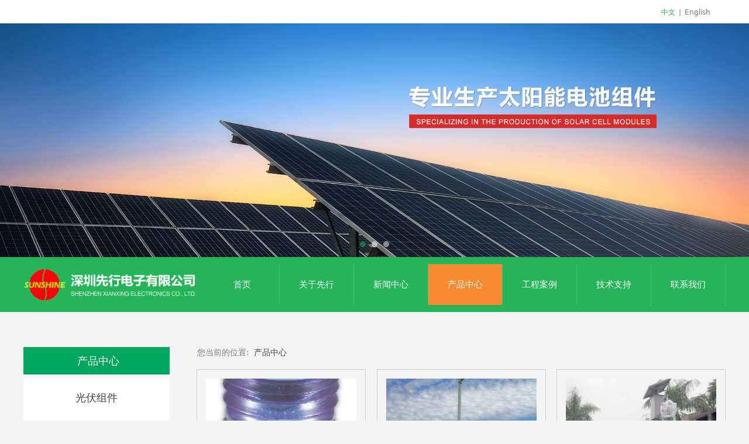

--- FILE ---
content_type: text/html; charset=UTF-8
request_url: http://szsunshine.com/cate-41958.html
body_size: 7261
content:
<!DOCTYPE HTML>
<html>
<head>
<title>产品中心</title>
<meta charset="utf-8">
<meta http-equiv="X-UA-Compatible" content="IE=edge">
<meta name="viewport" content="width=device-width, initial-scale=1">
<meta content="yes" name="apple-mobile-web-app-capable">
<meta content="yes" name="apple-touch-fullscreen">
<meta content="" name="keywords">
<meta content="" name="description">
<meta content="initial-scale=1.0, minimum-scale=1.0, maximum-scale=2.0, user-scalable=no, width=device-width" name="viewport" />
<meta name="author" content="厦门三五互联信息有限公司,https://www.35.com/">
<link rel="icon" href="/favicon.ico" type="image/x-icon" /><link rel="stylesheet" href="/template/css/fontawesome/css/font-awesome.css">
<link rel="stylesheet" href="/template/css/global.css">
<link rel="stylesheet" href="/template/css/widget.css">
<link rel="stylesheet" href="/template/css/variousComponents.css">
<link rel="stylesheet" href="/template/css/images.css">
<link rel="stylesheet" href="/template/93/css/theme.css">
<link rel="stylesheet" href="/template/93/css/color_0.css">
<script src="/template/js/jquery-3.6.0.min.js"></script>
<!--[if !IE]><!-->
<script src="/template/js/base.js"></script>
<!--<![endif]-->
<!--[if gte IE 9]>
<script src="/template/js/base.js"></script>
<![endif]-->
<!--[if lt IE 9]>
      <link rel="stylesheet" href="/template/93/css/fontawesome/css/font-awesome-ie7.min.css">
      <script src="/template/js/selectivizr.js"></script>
      <script src="//cdn.bootcss.com/html5shiv/3.7.2/html5shiv.min.js"></script>
      <script src="//cdn.bootcss.com/respond.js/1.4.2/respond.min.js"></script>
      <script src="//cdn.bootcss.com/modernizr/2.8.2/modernizr.min.js"></script>
    <![endif]-->
<link href="/public/naples/plugins/lightbox/css/lightbox.min.css" rel="stylesheet">
<link rel="stylesheet" href="/template/banner/css/swiper.min.css">
<script src="/template/banner/js/swiper.min.js"></script> <script src="/template/js/jquery.SuperSlide.js"></script>
<script src="/template/js/common.js?1"></script>
<script src="/template/93/js/theme.js"></script>
<!-- feib -->
<script type="text/javascript" src="/public/naples/plugins/layer/layer.js"></script>
<script type="text/javascript" src="/forum/language.js?lanno=cn&_csrf=b132QQgKYxH04HMORFgbUyMibmMqQYOT9rkrEsRpQGx8a9WgXsFP%2BcRuqIG02mm5uIPfj%2BY3CjGYTnHCeQ"></script>
<script type="text/javascript" src="/forum/ajax-url.js?lanno=cn&_csrf=b132QQgKYxH04HMORFgbUyMibmMqQYOT9rkrEsRpQGx8a9WgXsFP%2BcRuqIG02mm5uIPfj%2BY3CjGYTnHCeQ"></script>
<!-- plugins -->
<script type="text/javascript" src="/public/naples/plugins/jQuery.formsValidation.js"></script>
<script type="text/javascript" src="/public/naples/plugins/jQuery.nodeCommon.js"></script>
<script type="text/javascript" src="/public/naples/plugins/extend.js"></script>
<link rel="stylesheet" href="/template/css/animate.min.css">
<script src="/template/js/animate.min.js"></script> 
<script type="text/javascript" src="/template/js/components.js"></script>
<script type="text/javascript" src="/public/naples/js/jquery.menu_style.js"></script>
<script type="text/javascript" src="/public/naples/js/jquery.init.js"></script>
<link rel="stylesheet" href="/template/css/jquery.mCustomScrollbar.css">
<script src="/template/js/jquery.mCustomScrollbar.concat.min.js"></script>
<script type="text/javascript">
$(function(){
    dataAnimate();
    (function($,lanno){
        if(lanno === "" || lanno === "default"){
            return '';
        }

        $(".w-languege").each(function(){
            $(this).find("a").each(function(){
                if($(this).data("lanno") === lanno){
                    $(this).addClass("cur");
                }else{
                    if($(this).hasClass("cur")){
                        $(this).removeClass("cur");
                    }
                }
            });
        });
        
        $('.w-languege-dropDown').each(function(){
            let lanTitle = $(this).find('.select-lang .cur').html();
            $(this).find('.cur-lang span').html(lanTitle);
        });

    })(jQuery,"cn");
});
</script>
<style>
.caption h3 { color:#999999;}
</style>
<script>
(function(){
    var bp = document.createElement('script');
    var curProtocol = window.location.protocol.split(':')[0];
    if (curProtocol === 'https') {
        bp.src = 'https://zz.bdstatic.com/linksubmit/push.js';        
    }
    else {
        bp.src = 'http://push.zhanzhang.baidu.com/push.js';
    }
    var s = document.getElementsByTagName("script")[0];
    s.parentNode.insertBefore(bp, s);
})();
</script></head>
<body>

<script>var page = {pageId:41958};</script>
<script>var pages = [{"id":"42061","name":"\u8d44\u6599\u4e0b\u8f7d","url":"\/file-42061.html"},{"id":"42083","name":"\u4f01\u4e1a\u6587\u5316","url":"\/page-42083.html"},{"id":"41953","name":"\u9996\u9875","url":"\/index.html"},{"id":"42082","name":"\u8d44\u8d28\u8363\u8a89","url":"\/page-42082.html"},{"id":"41954","name":"\u5173\u4e8e\u5148\u884c","url":"\/page-41954.html"},{"id":"41959","name":"\u65b0\u95fb\u4e2d\u5fc3","url":"\/list-41959.html"},{"id":"41958","name":"\u4ea7\u54c1\u4e2d\u5fc3","url":"\/cate-41958.html"},{"id":"42057","name":"\u5de5\u7a0b\u6848\u4f8b","url":"\/list-42057.html"},{"id":"42058","name":"\u6280\u672f\u652f\u6301","url":"\/page-42058.html"},{"id":"41960","name":"\u8054\u7cfb\u6211\u4eec","url":"\/page-41960.html"}];
var currentTheme = 93;var isSubmenuShow = 1;;</script>
<div class="body">
    <div class="w-container w-header w-header-common">
        <div class="row clearfix">
            <div class="mobile-nav-toggle"><i class="fa fa-navicon fa-2x"></i></div>
            <div class="nav_right_mask"></div>
            <div class="col-logo"> 
                <div class="w-logo">
    
    <a  href="/index.html"  class="w-logo-img"  > <img src="/home/2/2/horiwu/resource/2019/12/04/5de72cdd62357.png"/> </a>
</div> 
            </div>
            <div class="col-right clearfix">
                <div class="menu-tel"> 
                    <div class="w-nav g-active-add"><div class="w-nav-in"><ul class="nav_inner clearfix"><li  data-menuid="41953"><a href = "/index.html" data-action = "41953" >首页</a><i class="nav_simpline_cur"></i></li><li data-menuid="41954"><div class="li-parent-div li-parentOne-div"><a href = "/page-41954.html" data-action = "41954" >关于先行<i class="fa fa-plus"></i></a></div><i class="nav_simpline_cur"></i><div class="submenu"><div class="back-div"><i class="fa fa-angle-left"></i><span>返回</span></div><ul><li  data-menuid="42083"><a href = "/page-42083.html" data-action = "42083" >企业文化</a></li><li  data-menuid="42082"><a href = "/page-42082.html" data-action = "42082" >资质荣誉</a></li></ul></div></li><li data-menuid="41959"><div class="li-parent-div li-parentOne-div"><a href = "/list-41959.html" data-action = "41959" >新闻中心<i class="fa fa-plus"></i></a></div><i class="nav_simpline_cur"></i><div class="submenu"><div class="back-div"><i class="fa fa-angle-left"></i><span>返回</span></div><ul><li><a href = "/list-41959-40134.html" data-cateType = "2" >公司新闻</a></li><li><a href = "/list-41959-40135.html" data-cateType = "2" >行业动态</a></li></ul></div></li><li data-menuid="41958"><div class="li-parent-div li-parentOne-div"><a href = "/cate-41958.html" data-action = "41958" >产品中心<i class="fa fa-plus"></i></a></div><i class="nav_simpline_cur"></i><div class="submenu"><div class="back-div"><i class="fa fa-angle-left"></i><span>返回</span></div><ul><li><div class="li-parent-div li-parentOne-div"><a href = "/cate-41958-40232.html" data-cateType = "1" >光伏组件 </a></div><div class="submenu"><div class="back-div"><i class="fa fa-angle-left"></i><span>返回</span></div><ul></ul></div></li><li><div class="li-parent-div li-parentOne-div"><a href = "/cate-41958-40233.html" data-cateType = "1" >应用产品</a></div><div class="submenu"><div class="back-div"><i class="fa fa-angle-left"></i><span>返回</span></div><ul></ul></div></li></ul></div></li><li data-menuid="42057"><div class="li-parent-div li-parentOne-div"><a href = "/list-42057.html" data-action = "42057" >工程案例<i class="fa fa-plus"></i></a></div><i class="nav_simpline_cur"></i><div class="submenu"><div class="back-div"><i class="fa fa-angle-left"></i><span>返回</span></div><ul><li><a href = "/list-42057-40226.html" data-cateType = "2" >景观照明</a></li><li><a href = "/list-42057-40227.html" data-cateType = "2" >道路照明</a></li><li><a href = "/list-42057-40228.html" data-cateType = "2" >广告照明</a></li><li><a href = "/list-42057-40229.html" data-cateType = "2" >家用太阳能系统</a></li><li><a href = "/list-42057-40230.html" data-cateType = "2" >太阳能电站</a></li><li><a href = "/list-42057-40231.html" data-cateType = "2" >其他工程</a></li><li><a href = "/list-42057-62625.html" data-cateType = "2" >机场滑行道边灯</a></li></ul></div></li><li data-menuid="42058"><div class="li-parent-div li-parentOne-div"><a href = "/page-42058.html" data-action = "42058" >技术支持<i class="fa fa-plus"></i></a></div><i class="nav_simpline_cur"></i><div class="submenu"><div class="back-div"><i class="fa fa-angle-left"></i><span>返回</span></div><ul><li data-menuid="42061"><a href = "/file-42061.html" data-action = "42061" >资料下载</a></li></ul></div></li><li  data-menuid="41960"><a href = "/page-41960.html" data-action = "41960" >联系我们</a><i class="nav_simpline_cur"></i></li><div class="nav_moveBox"></div></ul></div></div><script type="text/javascript">
    (function($){
        if($(".g-active-add").length > 0){
            var joinMenu = ["41958"];
            for(var i in joinMenu){
                $(".g-active-add li").each(function(key){
                    if($(this).data("menuid") == joinMenu[i]){
                        $(this).addClass("active");
                    }
                });
                $(".navSubX li").each(function(key){
                    if($(this).data("menuid") == joinMenu[i]){
                        $(this).addClass("active");
                    }
                });
            }
        }
    })(jQuery);
</script> 
                </div>
                <div class="topLogBox">
                    <div class="topLogBox-in">
                        <div class="col-com"> 
                            <div class="w-languege"><a href="/index.html" data-lanno="cn" title="中文">中文</a><span>|</span><a data-lanno="en" href="/en/index.html" title="English">English</a></div> 
                             
                             
                             
                        </div>
                    </div>
                </div>
            </div>
        </div>
    </div>
    <style type="text/css">
    @media (max-width:767px){
        .bannerBox{width:100%; margin-left:-0%;}
    }
</style>
<section class="w-container bannerBox ">
        <div class="banner">
        <ul class="bxslider">
                                                <li>
                        <a href="javascript:void(0);" target="_self">
                            <img src="/home/2/2/horiwu/resource/2019/12/04/5de7548ccc839.jpg" alt="" title=""
                             />
                        </a>
                    </li>
                                    <li>
                        <a href="javascript:void(0);" target="_self">
                            <img src="/home/2/2/horiwu/resource/2019/12/04/5de7548b9dc54.jpg" alt="" title=""
                             />
                        </a>
                    </li>
                                    <li>
                        <a href="javascript:void(0);" target="_self">
                            <img src="/home/2/2/horiwu/resource/2019/12/04/5de7548c2773a.jpg" alt="" title=""
                             />
                        </a>
                    </li>
                                    </ul>
        <script src="/template/js/jquery.bxslider.js"></script>
        <link rel="stylesheet" href="/template/css/jquery.bxslider.css">
        <script type="text/javascript">
            var scale = '';
            var speed = 500;
            var pause = 5;
            $(function () {
                $('.banner>ul').bxSlider({
                    mode: 'fade', /*滚动方式 fade、vertical、horizontal */
                    auto: true, /*自动滚动*/
                    autoControls: false, /*自动滚动按钮*/
                    infiniteLoop: true, /*循环滚动*/
                    hideControlOnEnd: true, /*无效按钮隐藏*/
                    adaptiveHeight: true, /*图片是否实际缩放比高度显示控制，图片比例不一样高度变化*/
                    minSlides: 1,
                    maxSlides: 1,
                    scale: scale,
                    speed: speed,
                    pause: pause * 1000
                });
            });
        </script> 
    </div>
</section>    <div class="menu-pc">
        <div class="menu-pc-in clearfix">
            <div class="column column3">
                <div class="col-logo"> 
                    <div class="w-logo">
    
    <a  href="/index.html"  class="w-logo-img"  > <img src="/home/2/2/horiwu/resource/2019/12/04/5de72cdd62357.png"/> </a>
</div> 
                </div>
            </div>
            <div class="column column9">
                <div class="w-nav w-nav1 g-active-add"><div class="w-nav-in"><ul class="nav_inner clearfix" id="g-web-ul-menu" style="display:none;"><li  data-menuid="41953"><a href = "/index.html" data-action = "41953" >首页</a><i class="nav_simpline_cur"></i></li><li data-menuid="41954"><div class="li-parent-div li-parentOne-div"><a href = "/page-41954.html" data-action = "41954" >关于先行<i class="fa fa-plus"></i></a></div><i class="nav_simpline_cur"></i><div class="submenu"><div class="back-div"><i class="fa fa-angle-left"></i><span>返回</span></div><ul><li  data-menuid="42083"><a href = "/page-42083.html" data-action = "42083" >企业文化</a></li><li  data-menuid="42082"><a href = "/page-42082.html" data-action = "42082" >资质荣誉</a></li></ul></div></li><li data-menuid="41959"><div class="li-parent-div li-parentOne-div"><a href = "/list-41959.html" data-action = "41959" >新闻中心<i class="fa fa-plus"></i></a></div><i class="nav_simpline_cur"></i><div class="submenu"><div class="back-div"><i class="fa fa-angle-left"></i><span>返回</span></div><ul><li><a href = "/list-41959-40134.html" data-cateType = "2" >公司新闻</a></li><li><a href = "/list-41959-40135.html" data-cateType = "2" >行业动态</a></li></ul></div></li><li data-menuid="41958"><div class="li-parent-div li-parentOne-div"><a href = "/cate-41958.html" data-action = "41958" >产品中心<i class="fa fa-plus"></i></a></div><i class="nav_simpline_cur"></i><div class="submenu"><div class="back-div"><i class="fa fa-angle-left"></i><span>返回</span></div><ul><li><div class="li-parent-div li-parentOne-div"><a href = "/cate-41958-40232.html" data-cateType = "1" >光伏组件 </a></div><div class="submenu"><div class="back-div"><i class="fa fa-angle-left"></i><span>返回</span></div><ul></ul></div></li><li><div class="li-parent-div li-parentOne-div"><a href = "/cate-41958-40233.html" data-cateType = "1" >应用产品</a></div><div class="submenu"><div class="back-div"><i class="fa fa-angle-left"></i><span>返回</span></div><ul></ul></div></li></ul></div></li><li data-menuid="42057"><div class="li-parent-div li-parentOne-div"><a href = "/list-42057.html" data-action = "42057" >工程案例<i class="fa fa-plus"></i></a></div><i class="nav_simpline_cur"></i><div class="submenu"><div class="back-div"><i class="fa fa-angle-left"></i><span>返回</span></div><ul><li><a href = "/list-42057-40226.html" data-cateType = "2" >景观照明</a></li><li><a href = "/list-42057-40227.html" data-cateType = "2" >道路照明</a></li><li><a href = "/list-42057-40228.html" data-cateType = "2" >广告照明</a></li><li><a href = "/list-42057-40229.html" data-cateType = "2" >家用太阳能系统</a></li><li><a href = "/list-42057-40230.html" data-cateType = "2" >太阳能电站</a></li><li><a href = "/list-42057-40231.html" data-cateType = "2" >其他工程</a></li><li><a href = "/list-42057-62625.html" data-cateType = "2" >机场滑行道边灯</a></li></ul></div></li><li data-menuid="42058"><div class="li-parent-div li-parentOne-div"><a href = "/page-42058.html" data-action = "42058" >技术支持<i class="fa fa-plus"></i></a></div><i class="nav_simpline_cur"></i><div class="submenu"><div class="back-div"><i class="fa fa-angle-left"></i><span>返回</span></div><ul><li data-menuid="42061"><a href = "/file-42061.html" data-action = "42061" >资料下载</a></li></ul></div></li><li  data-menuid="41960"><a href = "/page-41960.html" data-action = "41960" >联系我们</a><i class="nav_simpline_cur"></i></li><div class="nav_moveBox"></div></ul></div></div><script type="text/javascript">
    (function($){
        if($(".g-active-add").length > 0){
            var joinMenu = ["41958"];
            for(var i in joinMenu){
                $(".g-active-add li").each(function(key){
                    if($(this).data("menuid") == joinMenu[i]){
                        $(this).addClass("active");
                    }
                });
                $(".navSubX li").each(function(key){
                    if($(this).data("menuid") == joinMenu[i]){
                        $(this).addClass("active");
                    }
                });
            }
        }
    })(jQuery);
</script> 
            </div>
        </div>
    </div>
    <div class="w-container w-main">
        <div class="row">
            <div class="wrap-content-in w-system w-productcom">
                <div class="w-system-in"> 
                    <!--产品顶部列表分类--> 
                    <div class="side_bar"><div class="w-com-menu w-com-menu-V" style=""><div class="w-com-menu-in" id="Lroccomp-ac135b56d322ccd62aba724f65e9b4e1"><div class="systitle"><div class="systitle-in">产品中心</div><i class="fa icon_menuControl"></i></div><ul class="ul-parent clearfix"><li class="li-parent" data-cateid="40232"><div class="div-parent"><a href="/cate-41958-40232.html" >光伏组件</a><span class="menu_simpline_cur"></span><i class="fa fa-plus"></i></div><div class="ul-submenu"><div class="ul-submenu-up"></div><ul class="clearfix"><li class="li-parent" data-cateid="40234"><div class="div-parent"><a href="/cate-41958-40234.html" >单晶硅组件</a></div></li><li class="li-parent" data-cateid="40235"><div class="div-parent"><a href="/cate-41958-40235.html" >多晶硅组件</a></div></li><li class="li-parent" data-cateid="40236"><div class="div-parent"><a href="/cate-41958-40236.html" >小组件</a></div></li></ul></div></li><li class="li-parent" data-cateid="40233"><div class="div-parent"><a href="/cate-41958-40233.html" >应用产品</a><span class="menu_simpline_cur"></span><i class="fa fa-plus"></i></div><div class="ul-submenu"><div class="ul-submenu-up"></div><ul class="clearfix"><li class="li-parent" data-cateid="40237"><div class="div-parent"><a href="/cate-41958-40237.html" >太阳能地砖灯</a></div></li><li class="li-parent" data-cateid="40238"><div class="div-parent"><a href="/cate-41958-40238.html" >太阳能地埋灯</a></div></li><li class="li-parent" data-cateid="40239"><div class="div-parent"><a href="/cate-41958-40239.html" >太阳能路灯</a></div></li><li class="li-parent" data-cateid="40240"><div class="div-parent"><a href="/cate-41958-40240.html" >太阳能-风能互补路灯</a></div></li><li class="li-parent" data-cateid="40241"><div class="div-parent"><a href="/cate-41958-40241.html" >太阳能庭院灯</a></div></li><li class="li-parent" data-cateid="40242"><div class="div-parent"><a href="/cate-41958-40242.html" >太阳能石柱灯</a></div></li><li class="li-parent" data-cateid="62624"><div class="div-parent"><a href="/cate-41958-62624.html" >机场滑行道边灯</a></div></li></ul></div></li></ul></div></div><script type="text/javascript"> (function($){ if($("#Lroccomp-ac135b56d322ccd62aba724f65e9b4e1").length > 0){ var joinCate = [""]; for(var i in joinCate){ $("#Lroccomp-ac135b56d322ccd62aba724f65e9b4e1 li").each(function(key){ if($(this).data("cateid") == joinCate[i]){ $(this).addClass("cur"); } }); } } })(jQuery);</script></div> 
                    <!--产品顶部列表分类 end--> 
                    <!--产品列表有侧边栏--> 
                    <div class="side_left">
    <style type="text/css">
        .w-prd-list1 .w-prd-list-cell{ width:33.32%; *width:33.31%;}
    </style>
    <div class="crumbs"><div class="crumbs_in">您当前的位置: &nbsp;<a href="/cate-41958.html">产品中心</a></div></div>        <div class="w-prd-list w-prd-list1 prd_imgScaleBig" id="idc65bd1954f2e53e13560146da13b543f">
        <div class="w-prd-list-in clearfix">
                                                <div class="w-prd-list-cell">
                        <div class="w-prd-list-cell-in">
                            <div class="w-prd-con">
                                <div class="w-prd-imgbox" title="SAL-1"> <a target="_self" href="/product-41958-178954.html" class="img-count w-prd-img">
                                        <div class="aspectRatio" style="padding-bottom:75%"></div>
                                        <div class="img-count-in"><img alt="" title="" src="/home/2/2/horiwu/resource/2020/06/16/5ee8938733d69.png"  /></div>
                                    </a> </div>
                                <div class="w-prd-infobox"  style="text-align:center">
                                                                        <h2 class="w-prd-name" title="SAL-1">
                                                                                    <a target="_self" href="/product-41958-178954.html">SAL-1</a>
                                                                            </h2>
                                                                    </div>
                            </div>
                        </div>
                    </div>
                                    <div class="w-prd-list-cell">
                        <div class="w-prd-list-cell-in">
                            <div class="w-prd-con">
                                <div class="w-prd-imgbox" title="SGL-6 /SGL-8"> <a target="_self" href="/product-41958-178947.html" class="img-count w-prd-img">
                                        <div class="aspectRatio" style="padding-bottom:75%"></div>
                                        <div class="img-count-in"><img alt="" title="" src="/home/2/2/horiwu/resource/2020/06/16/5ee8749276878.png"  /></div>
                                    </a> </div>
                                <div class="w-prd-infobox"  style="text-align:center">
                                                                        <h2 class="w-prd-name" title="SGL-6 /SGL-8">
                                                                                    <a target="_self" href="/product-41958-178947.html">SGL-6 /SGL-8</a>
                                                                            </h2>
                                                                    </div>
                            </div>
                        </div>
                    </div>
                                    <div class="w-prd-list-cell">
                        <div class="w-prd-list-cell-in">
                            <div class="w-prd-con">
                                <div class="w-prd-imgbox" title="SGL-3 /SGL-4"> <a target="_self" href="/product-41958-178946.html" class="img-count w-prd-img">
                                        <div class="aspectRatio" style="padding-bottom:75%"></div>
                                        <div class="img-count-in"><img alt="" title="" src="/home/2/2/horiwu/resource/2020/06/16/5ee8749339d35.png"  /></div>
                                    </a> </div>
                                <div class="w-prd-infobox"  style="text-align:center">
                                                                        <h2 class="w-prd-name" title="SGL-3 /SGL-4">
                                                                                    <a target="_self" href="/product-41958-178946.html">SGL-3 /SGL-4</a>
                                                                            </h2>
                                                                    </div>
                            </div>
                        </div>
                    </div>
                                    <div class="w-prd-list-cell">
                        <div class="w-prd-list-cell-in">
                            <div class="w-prd-con">
                                <div class="w-prd-imgbox" title="STL-08E"> <a target="_self" href="/product-41958-178945.html" class="img-count w-prd-img">
                                        <div class="aspectRatio" style="padding-bottom:75%"></div>
                                        <div class="img-count-in"><img alt="" title="" src="/home/2/2/horiwu/resource/2020/06/16/5ee8749ab5be5.png"  /></div>
                                    </a> </div>
                                <div class="w-prd-infobox"  style="text-align:center">
                                                                        <h2 class="w-prd-name" title="STL-08E">
                                                                                    <a target="_self" href="/product-41958-178945.html">STL-08E</a>
                                                                            </h2>
                                                                    </div>
                            </div>
                        </div>
                    </div>
                                    <div class="w-prd-list-cell">
                        <div class="w-prd-list-cell-in">
                            <div class="w-prd-con">
                                <div class="w-prd-imgbox" title="STL-08D"> <a target="_self" href="/product-41958-178944.html" class="img-count w-prd-img">
                                        <div class="aspectRatio" style="padding-bottom:75%"></div>
                                        <div class="img-count-in"><img alt="" title="" src="/home/2/2/horiwu/resource/2020/06/16/5ee8749a0a094.png"  /></div>
                                    </a> </div>
                                <div class="w-prd-infobox"  style="text-align:center">
                                                                        <h2 class="w-prd-name" title="STL-08D">
                                                                                    <a target="_self" href="/product-41958-178944.html">STL-08D</a>
                                                                            </h2>
                                                                    </div>
                            </div>
                        </div>
                    </div>
                                    <div class="w-prd-list-cell">
                        <div class="w-prd-list-cell-in">
                            <div class="w-prd-con">
                                <div class="w-prd-imgbox" title="STL-08B"> <a target="_self" href="/product-41958-178943.html" class="img-count w-prd-img">
                                        <div class="aspectRatio" style="padding-bottom:75%"></div>
                                        <div class="img-count-in"><img alt="" title="" src="/home/2/2/horiwu/resource/2020/06/16/5ee8749940d91.png"  /></div>
                                    </a> </div>
                                <div class="w-prd-infobox"  style="text-align:center">
                                                                        <h2 class="w-prd-name" title="STL-08B">
                                                                                    <a target="_self" href="/product-41958-178943.html">STL-08B</a>
                                                                            </h2>
                                                                    </div>
                            </div>
                        </div>
                    </div>
                                    <div class="w-prd-list-cell">
                        <div class="w-prd-list-cell-in">
                            <div class="w-prd-con">
                                <div class="w-prd-imgbox" title="STL-08A"> <a target="_self" href="/product-41958-178942.html" class="img-count w-prd-img">
                                        <div class="aspectRatio" style="padding-bottom:75%"></div>
                                        <div class="img-count-in"><img alt="" title="" src="/home/2/2/horiwu/resource/2020/06/16/5ee87498886eb.png"  /></div>
                                    </a> </div>
                                <div class="w-prd-infobox"  style="text-align:center">
                                                                        <h2 class="w-prd-name" title="STL-08A">
                                                                                    <a target="_self" href="/product-41958-178942.html">STL-08A</a>
                                                                            </h2>
                                                                    </div>
                            </div>
                        </div>
                    </div>
                                    <div class="w-prd-list-cell">
                        <div class="w-prd-list-cell-in">
                            <div class="w-prd-con">
                                <div class="w-prd-imgbox" title="STL-06E"> <a target="_self" href="/product-41958-178941.html" class="img-count w-prd-img">
                                        <div class="aspectRatio" style="padding-bottom:75%"></div>
                                        <div class="img-count-in"><img alt="" title="" src="/home/2/2/horiwu/resource/2020/06/16/5ee87497af9d6.png"  /></div>
                                    </a> </div>
                                <div class="w-prd-infobox"  style="text-align:center">
                                                                        <h2 class="w-prd-name" title="STL-06E">
                                                                                    <a target="_self" href="/product-41958-178941.html">STL-06E</a>
                                                                            </h2>
                                                                    </div>
                            </div>
                        </div>
                    </div>
                                    <div class="w-prd-list-cell">
                        <div class="w-prd-list-cell-in">
                            <div class="w-prd-con">
                                <div class="w-prd-imgbox" title="STL-06B"> <a target="_self" href="/product-41958-178937.html" class="img-count w-prd-img">
                                        <div class="aspectRatio" style="padding-bottom:75%"></div>
                                        <div class="img-count-in"><img alt="" title="" src="/home/2/2/horiwu/resource/2020/06/16/5ee8749508890.png"  /></div>
                                    </a> </div>
                                <div class="w-prd-infobox"  style="text-align:center">
                                                                        <h2 class="w-prd-name" title="STL-06B">
                                                                                    <a target="_self" href="/product-41958-178937.html">STL-06B</a>
                                                                            </h2>
                                                                    </div>
                            </div>
                        </div>
                    </div>
                                    <div class="w-prd-list-cell">
                        <div class="w-prd-list-cell-in">
                            <div class="w-prd-con">
                                <div class="w-prd-imgbox" title="STL-06D"> <a target="_self" href="/product-41958-178933.html" class="img-count w-prd-img">
                                        <div class="aspectRatio" style="padding-bottom:75%"></div>
                                        <div class="img-count-in"><img alt="" title="" src="/home/2/2/horiwu/resource/2020/06/16/5ee87496b1a2f.png"  /></div>
                                    </a> </div>
                                <div class="w-prd-infobox"  style="text-align:center">
                                                                        <h2 class="w-prd-name" title="STL-06D">
                                                                                    <a target="_self" href="/product-41958-178933.html">STL-06D</a>
                                                                            </h2>
                                                                    </div>
                            </div>
                        </div>
                    </div>
                                    <div class="w-prd-list-cell">
                        <div class="w-prd-list-cell-in">
                            <div class="w-prd-con">
                                <div class="w-prd-imgbox" title="STL-06A"> <a target="_self" href="/product-41958-178932.html" class="img-count w-prd-img">
                                        <div class="aspectRatio" style="padding-bottom:75%"></div>
                                        <div class="img-count-in"><img alt="" title="" src="/home/2/2/horiwu/resource/2020/06/16/5ee874943a1aa.png"  /></div>
                                    </a> </div>
                                <div class="w-prd-infobox"  style="text-align:center">
                                                                        <h2 class="w-prd-name" title="STL-06A">
                                                                                    <a target="_self" href="/product-41958-178932.html">STL-06A</a>
                                                                            </h2>
                                                                    </div>
                            </div>
                        </div>
                    </div>
                                    <div class="w-prd-list-cell">
                        <div class="w-prd-list-cell-in">
                            <div class="w-prd-con">
                                <div class="w-prd-imgbox" title="STL-06C"> <a target="_self" href="/product-41958-178931.html" class="img-count w-prd-img">
                                        <div class="aspectRatio" style="padding-bottom:75%"></div>
                                        <div class="img-count-in"><img alt="" title="" src="/home/2/2/horiwu/resource/2020/06/16/5ee87495e0c1e.png"  /></div>
                                    </a> </div>
                                <div class="w-prd-infobox"  style="text-align:center">
                                                                        <h2 class="w-prd-name" title="STL-06C">
                                                                                    <a target="_self" href="/product-41958-178931.html">STL-06C</a>
                                                                            </h2>
                                                                    </div>
                            </div>
                        </div>
                    </div>
                                    </div>
    </div>
    <div class="w-pages">
            <a href="javascript:void(0);" class="w-page-first disabled">
            <span class="w-first-text">首页</span>
        </a>
    

            <a href="javascript:void(0);" class="w-page-pre disabled">
            <span class="w-pre-text">&lt;上一页</span>
        </a>
    
                        
            
                            <a title="1" href="javascript:void(0);" class="cur">1</a>
                                
            
                            <a title="2" href="/cate-41958--2.html">2</a>
                                
            
                            <a title="3" href="/cate-41958--3.html">3</a>
                                
            
                            <a title="4" href="/cate-41958--4.html">4</a>
                                
            
                            <a title="5" href="/cate-41958--5.html">5</a>
                                
            
                            <a title="6" href="/cate-41958--6.html">6</a>
                                
            
                            <a title="7" href="/cate-41958--7.html">7</a>
                                
            
                            <a title="8" href="/cate-41958--8.html">8</a>
                        
            <a href="/cate-41958--2.html" class="w-page-next">
            <span class="w-next-text">下一页&gt;</span>
        </a>
    
            <a href="/cate-41958--8.html" class="w-page-last">
            <span class="w-last-text">尾页</span>
        </a>
    </div>
</div>
<script type="text/javascript">
    $(function () {
        $("#idc65bd1954f2e53e13560146da13b543f").listRow({
            row:3,
            rowList: ".w-prd-list-cell",
            rowFind: ".w-prd-infobox"
        });
    });
</script>
 
                    <!--产品列表 end--> 
                </div>
            </div>
        </div>
    </div>
    <div class="w-container w-footer">
        <div class="w-footer-section pdTop-big pdBottom-small"  id="section-536125"><div class="w-footer-in" style="max-width:;"><div class="foot-mask" ></div><div class="w-foot-content  pdTop-default pdBottom-default" data-id="536125" data-type="31"><div class="li-div col-li-div" data-id="537199" data-type="1"><div class="col-table"><table class="div-table div-table-first" width="100%" cellspacing="0" data-pid="536125" cellpadding="0" border="0"><tbody><tr><td class="td-w" width="89.71544715447153%"><div class="div-padding"><div class="li-div" data-comunique="5a3919727c672cb7843027fec76ab50a">
    <div class="w-text"  style="">
        <div style="text-align:left;  font-weight:bold;" class="font26">服务热线：李总 13902935200&nbsp; &nbsp;马总 18899772333</div>    </div>
</div><div class="li-div" data-comunique="5f99759d5a4ff206b3f80b5e5f6b3fad">
    <div class="w-text"  style="">
        固话：0755-27653476<br style="box-sizing: border-box; -webkit-appearance: none; -webkit-tap-highlight-color: rgba(0, 0, 0, 0); color: rgb(126, 126, 126); font-family: 微软雅黑, &quot;microsoft yahei&quot;; font-size: 14px; white-space: normal; background-color: rgb(244, 244, 244);"/>邮箱：<a href="mailto:sales@szsunshine.com">sales@szsunshine.com<br style="box-sizing: border-box; -webkit-appearance: none; -webkit-tap-highlight-color: rgba(0, 0, 0, 0);"/></a>地址：深圳市南山区西丽南岗工业园一栋4楼    </div>
</div><div class="li-div" data-comunique="e65501e6a532639e5216bb411f2926c1">
    <div class="w-text"  style="">
        <p style="text-align: left;">CopyRight © 2019 深圳先行电子有限公司&nbsp;<span style="white-space: normal;">All Right Reserved&nbsp;</span></p>    </div>
</div></div></td><td class="td-w" width="10.284552845528456%"><div class="div-padding"><div class="li-div" data-comunique="204f636a5edd2fe29b4b1fa8ac077215" id="image-204f636a5edd2fe29b4b1fa8ac077215">
    <div class="w-simImg"  style="cursor:pointer;text-align:center;">
        <div class="image-w">
                            <a title="关注我们" style="cursor:default;" href="javascript:void(0);" >
                    <div class="imgBB" >
                        <div class="img">
                            <img src="/home/2/2/horiwu/resource/2019/12/04/5de7598ae3c87.jpg"  />
                        </div>
                    </div>
                    <div class="caption w-img-caption">
                        <div class="captionbg"></div>
                                                    <div class="caption-text">
                                <div class="caption-text-in">
                                                                                                                <p>关注我们</p>
                                                                    </div>
                            </div>
                                            </div>
                </a>
                    </div>
    </div>
</div>
</div></td></tr></tbody></table></div></div></div></div><div class="w-record"><div class="w-record-in"><a target="_blank" href="https://beian.miit.gov.cn"> 粤ICP备2022144366号-1 </a></div></div></div>    </div>
</div>

<div class="topTel" onclick="$('body,html').animate({scrollTop: 0}, 500);"><i class="fa fa-arrow-up"></i></div>
<script type="text/javascript" src="/public/naples/js/jquery.global.js"></script>
<script type="text/javascript" src="/public/naples/js/jquery.form.js"></script>
<script type="text/javascript" src="/public/naples/plugins/lightbox/js/lightbox.min.js"></script>
<script type="text/javascript" src="/public/naples/js/jquery.product_list.js"></script>
<script src="/template/js/tabMu.js"></script>
<script src="/template/js/fold.js"></script>
<!-------手风琴------------>
<script src="/template/js/accordion.js"></script>
<!-------手风琴 end------------>
<!-------标签切换------------>
<script src="/template/js/tabVMu.js"></script> 
<script type="text/javascript" src="/public/js/distpicker/distpicker.data.min.js"></script>
<script type="text/javascript" src="/public/js/distpicker/distpicker.js"></script>
<script type="text/javascript" src="/public/js/distpicker/distpicker.main.js"></script>
<script src="/template/js/menuH.js"></script>
<script src="/template/js/menuV.js"></script>
<script>
    (function($){
        $(window).on("load",function(){
            if($(window).width()<=960){
                $(".tabVMu").each(function(index, element) {
                    $(this).mCustomScrollbar({
                        scrollButtons:{
                            enable:false
                        },
                        advanced:{
                            autoExpandHorizontalScroll:true,
                            autoScrollOnFocus:true
                        },
                        scrollInertia:550,
                        horizontalScroll:true,
                        autoHideScrollbar:true
                    });
                });
            }
        });
    })(jQuery);
    (function($){
        $(window).on("load",function(){
            $(".tabMu").each(function(index, element) {
                $(this).mCustomScrollbar({
                        scrollButtons:{
                            enable:false
                            },
                        advanced:{
                            autoExpandHorizontalScroll:true,
                            autoScrollOnFocus:true
                            },
                        scrollInertia:550,
                        horizontalScroll:true,
                        autoHideScrollbar:true
                });
            });
        });
    })(jQuery);
</script> 
<script src="/template/js/count.js"></script>
<script>
    $(function(){
        var countCXArr = [];
        var countCX=function (){
            $('.w-numCount').each(function(i, dom) {
                if(countCXArr[i] && countCXArr[i] === true){
                    return;
                }
                var sT;
                var ncTop;
                sT = $(window).scrollTop();
                ncTop = $(dom).offset().top;
                if (sT > ncTop-$(window).height() && sT < ncTop) {
                    var iDom = $(dom).find('.numCX'),
                    decimals = 0,
                    startVal = iDom.attr('data-startVal'),
                    endVal = iDom.attr('data-endVal'),
                    duration = iDom.attr('data-speed'); 
                    // target：目标元素id, startVal：你想要开始的值, endVal：你想要到达的值, decimals：小数位数，默认值为0, duration：动画持续时间为秒，默认值为2, options：选项的可选对象
                    new CountUp(iDom.attr('id'), startVal, endVal, 0, duration, {
                        useEasing: true,//效果
                        separator: ''//数字分隔符
                    }).start();
                    countCXArr[i] = true;
                }
            });
        }
        countCX();
        $(window).on("scroll",function() {
            countCX();
        })
    });
</script> 
</body>
</html>

--- FILE ---
content_type: text/css
request_url: http://szsunshine.com/template/93/css/theme.css
body_size: 5498
content:
@charset "utf-8";
/*
描述:cavan响应式主题样式表第93套
作者:wangxb
*/
/*默认页面主体样式定义*/
body{ color:#7e7e7e; background:#F4F4F4; }
a{ color:#434343;}
.w-main .row,.topLogBox .topLogBox-in,.w-footer-in{ max-width:1200px; margin:0 auto;}
.w-admin-header .w-admin-row{ max-width:1210px; margin:0 auto;}
.body{overflow:hidden;font-size:14px;}
.w-system{padding-top:60px;}
.menu-tel{display:none;}
/*---------------------header-----------------------*/
.w-header-common .col-logo{ display:none;}
.col-logo{ padding:12px 0;}
.w-logo{ min-height:50px; min-width:40px;}
.w-logo h1{ font-size:42px; padding:0 20px; }
.w-logo h1,.w-logo a{color:#000;}
.menu-pc{position:relative; z-index:100; background:#26B458;}
.menu-pc .menu-pc-in{position:relative; z-index:1;display:table; table-layout: fixed; width:100%;max-width:1200px;  margin:0 auto;}
.menu-pc .column3{ display:table-cell; vertical-align:middle;  width:25%;*float:left; *width:24.99%;}
.menu-pc .column9{  display:table-cell; vertical-align:middle;width:75%; *float:left;*width:74.99%;}
.w-nav{ padding:12px 0;text-align:right;}
.w-nav .nav_inner{ display:inline-block; *display:inline; *zoom:1; vertical-align:bottom;}
.w-nav .nav_inner > li{ text-align:center; border-right:1px solid #40BE6C;}
.w-nav .nav_inner > li:last-child{border-right:0;}
.w-nav li a{ text-decoration:none;color:#fff;padding:0 10px;font-size:15px;}
.w-nav .nav_inner > li > a, .w-nav .nav_inner > li > .li-parent-div > a{line-height:70px; padding:0 15px;display:block;color:#fff; position:relative; z-index:1;}
.w-nav .nav_inner > li .nav_simpline_cur{ display:block; width:0; position:absolute; left:50%; margin-left:0; top:0;bottom:0; }
.w-nav  .nav_inner  li:hover .nav_simpline_cur,.w-nav .nav_inner  li.active .nav_simpline_cur{ width:100%; margin-left:-50%;transition: all 0.2s;-moz-transition: all 0.2s;-webkit-transition: all 0.2s; -o-transition: all 0.2s; }
.body-login-special .w-nav .nav_inner > li .nav_simpline_cur{ bottom:0;}
.login-navPc .w-admin-nav > .nav_inner > li > a,.login-navPc .w-admin-nav > .nav_inner > li >.li-parent-div > a{ padding:0 20px;}
.w-nav .nav_inner > li > .submenu{ top:70px;  }
.w-nav .nav_inner > li:hover > .submenu,.w-nav .submenu li:hover > .submenu{ display:none;}
.w-nav .submenu a{ font-size:13px; text-align:left; }
.topLogBox{ background:#fff;}
.topLogBox,.topLogBox a{ font-size:12px;color:#777;}
.topLogBox a{ margin:0 6px; text-decoration:none;   }
.topLogBox a:hover{ text-decoration:underline;}
.topLogBox .topLogBox-in{overflow:hidden;}
.topLogBox .w-loginRegister,.topLogBox .w-shopCart{float:left; position:relative; z-index:9; margin-top:10px; margin-bottom:10px;padding-top:2px;}
.topLogBox .w-loginRegister{margin-left:20px;}
.topLogBox .w-languege{float:right; position:relative; z-index:9; margin-top:10px;margin-bottom:10px; margin-right:20px;padding-top:2px;}
.w-shopCart i{ background:url(../images/shopCart.png) no-repeat center; width:19px; height:19px; vertical-align:middle; display:inline-block; *zoom:1; margin-right:2px;}
.topLogBox .w-search{ position:relative; margin-left:5px;float:right; position:relative; z-index:9; margin:5px 10px;}
.topLogBox .w-search .input-search-w{ background:none;width:235px; height:32px;*width:200px; *height:30px; line-height:30px;  padding: 0 35px 0 5px; border:2px solid #666; }
.topLogBox .w-search .search-btn-w{ position:absolute; right:0; top:0; bottom:0; background:#666; cursor:pointer; }
.topLogBox .w-search .search-btn-w span{ display:block; color:#fff; line-height:30px; padding:0 13px;}
.nav_right_mask{display:none; position:fixed; left:0; right:0; top:0; bottom:0; z-index:2; background:#000;opacity:0.3; *filter:alpha(opacity=30); filter:progid:DXImageTransform.Microsoft.Alpha(Opacity=30);}
.menu-pc .w-nav3{ float: right;}
.menu-pc .navSubX{ top: 94px !important;}
.menu-pc .navSubX .row{ max-width: 1200px !important;}
/*-----------------------banner------------------*/
.bannerBox{ z-index:101;}
.bx-controls-direction{opacity:0; *filter:alpha(opacity=0); filter:progid:DXImageTransform.Microsoft.Alpha(Opacity=0); display:none;}
.bx-wrapper:hover .bx-controls-direction{opacity:1; *filter:alpha(opacity=100); filter:progid:DXImageTransform.Microsoft.Alpha(Opacity=100);}
.banner .bx-wrapper .bx-prev{background-image:url("../images/banner_pre.png") !important; left:0 !important; background-position:left center !important;}
.banner .bx-wrapper .bx-next{background-image:url("../images/banner_next.png") !important; right:0 !important; background-position:right center !important;}
.banner .bx-wrapper .bx-pager.bx-default-pager a{  background:#fff !important;opacity:0.5; *filter:alpha(opacity=50); filter:progid:DXImageTransform.Microsoft.Alpha(Opacity=50);}
/*---------------footer------------------*/
.w-footer{  background:#01B168; color:#fff;}
.w-footer a{ color:#fff; }
.w-footer .search-defaut-w .input-search-w{ height:2.5em; line-height:2.5em;}
/*----------------------------组件-----------------------*/
.w-text{line-height:1.7;}
.btn-default-w{ color:#999; padding:12px 35px;text-align:center;  border:1px solid #9F9F9F; border-radius:2px; -moz-border-radius:2px; -webkit-border-radius:2px; }
.btn-small-w{ padding:8px 20px;}
.w-form-filebox .w-form-file-upload .btn-default-w{ padding:10px 12px;}
.icon-social{background-image:url('../images/icon-social-w.png');}
.social-item{background-color:#d9d9d9;border-radius:2px; -moz-border-radius:2px; -webkit-border-radius:2px; padding:1px;}
.w-social .social-item:hover .icon-social{background-image:url('../images/icon-social-hover-w.png');}
.search-defaut-w .input-search-w{background:#fff; border:1px solid #ddd; line-height:28px; height:28px; padding-right:55px; color:#41494f;}
.search-defaut-w{max-width:320px;}
.search-defaut-w .search-btn-w{ width:50px; border:none; background:url(../images/input-search-white.png) no-repeat center #26B458;}
.w-form-submit .w-buttom .btn-default-w{ background:#2D9BCE; border:1px solid #2D9BCE; color:#fff;}
.w-form-submit .w-buttom .btn-default-w:hover{ background-color:#17ADA4; border-color:#17ADA4;}
.w-lantern-h .w-lantern-in{padding:0 30px;}
.w-lantern-marquee .w-lantern-in{padding:0;}
.w-lantern-h .lantern_pre, .w-lantern-h .lantern_next{width:30px; height:50px; margin-top:-25px;}
.w-option .radio-simulation{ background-image:url(../images/radio.png);}
.w-option input.checked[type="hidden"] + label{ background-image:url(../images/radio_selected.png);}
.w-checkbox .checkbox-simulation{ border-color:#bbb;}
/*title*/
.color_main{ color:#666;}
.color_vice{ color:#999; }
.bgtit_body{ background:#f4f4f4;}
.linebg{ background:#e3e3e3;}
.w-title .title-h-in > span{font-family:Arial, Helvetica, sans-serif; }
.w-title1,.w-title1 h2,.w-title16,.w-title16 h2{line-height:1.6;}
.w-title1 h2,.w-title16 h2{ font-size:30px;}
.w-title1 .title-h-in > span,.w-title16 .title-h-in > span{ font-size:16px;}
.w-title16{ padding-bottom:37px; background:url("../images/tit16bg.png") no-repeat center bottom;}
.w-title1 .simpline{ height:1px; width:60px; margin:5px auto 0;}
.w-title33 .title-h-in h2{ color:#666; font-size:24px; font-weight:bold;}
.w-title33 .title-h-in > span{ font-size:110%;}
.w-title34 .tith .line{ background:#999;}
/*--------------------系统------------------------*/
.systitle{font-size:18px; text-align:center; padding:10px 15px 10px 20px;color:#fff;   }
.crumbs{ background:none; padding:0; line-height:1.3; }
.w-pages a{border-color:#d5d5d5; color:#5a5a5a; margin-left:2px; margin-right:1px; }
.w-pages{text-align:center;}
.w-pages a:hover,.w-pages a.cur{color:#125FA5; border:1px solid #125FA5; background:#B9DFFF;}
.w-pages a.disabled{color:#aaa; background:none;border:1px solid #aaa;}
.w-pages a.disabled:hover{color:#aaa; background:none;border:1px solid #aaa;}
.upload_more, .upload_wait{ background-color:#d9d9d9;}
.w-system .search-defaut-w .input-search-w{line-height:2.8em; height:2.8em; padding-right:55px; }
/*-----------------------------产品----------------------*/
.w-prd-list-cell .w-prd-price-groups .product-price-prefix{font-weight:normal;}
.w-prd-list-cell .w-prd-con{padding:15px; border:1px solid #CCCCCC;}
.w-prd-list1 .w-prd-list-cell{ margin-bottom:10px;}
.w-prd-list1 .w-prd-list-cell-in{ padding:0 3%;}
.w-prd-list1 .w-prd-list-cell .w-prd-con{ padding-bottom:0;}
.w-prd-list2 .w-prd-list-cell .w-prd-con{ padding-right:0;}
.w-product1 .w-prd-list-cell .w-prd-con{ padding-bottom:0;}
.w-product2 .w-prd-list-cell .w-prd-con{ padding-right:0;}
.w-product3 .w-prd-list-cell .w-prd-con{ padding-left:0;}
.w-prd-list2 .w-prd-list-cell .w-prd-con{overflow:hidden;}
.w-product1 .w-prd-list-cell .w-prd-infobox{ padding:0.2em 0 0.5em;}
.w-prd-list-cell a{ color:#585858;}
.w-prd-list-cell .w-prd-btns a.btn-buy{ background:#628A82; border-color:#628A82; color:#fff;}
.w-prd-list-cell .w-prd-price-groups,.w-prd-list-cell .w-prd-infobox h2,.w-product .w-prd-infobox h2{ margin-bottom:0;}
.w-prd-list-cell .w-prd-infobox h2 a{  font-size:15px; }
.w-prd-list-cell .w-prd-infobox h2 a:hover{ text-decoration:none;}
.w-prd-list-cell .w-prd-price-groups .w-prd-price-sale{ color:#acacac;}
.w-prd-list-cell .w-prd-price-groups .w-prd-price-sale .product-price-amount{  color:#FF3C00;}
.w-prd-list-cell .w-prd-price-groups .w-prd-price-markit .product-price-amount{color:#000;}
.w-prd-list-cell .w-prd-sum{ font-size:90%; color:#0064D4; }
.w-prd-list-cell .w-prd-btns{ line-height:1.3;}
.product-detail-info .product-grayBox{ background:#f9f9f9;}
.evalInfo .evalInfo-title .evalInfo-title-inner{ background:#F0F0F0;}
.prd_detInfo_con{ border-color:#d9d9d9;}
/*----------------------------新闻-------------------------*/
.w-News-list1 li,.w-News-list3 li,.w-News-list4 li,.w-News-list6 li,.w-News-list7 li,.w-adNews5 li,.w-adNews6 .adNewsTL li,.w-adNews9 li,.w-adNews11 li .news-sum{ border-bottom-style:dashed;}
.w-News-list1 li,.w-News-list2 li .news-item,.w-News-list3 li,.w-News-list4 li,.w-News-list6 li,.w-News-list7 li,.w-adNews4 li,.w-adNews5 li,.w-adNews6 .adNewsTL li,.w-adNews9 li,.w-adNews11 li .news-sum{ border-color:#d0d0d0; }
.newsDetail .newsTitle{color:#000;}
.w-News-list1 .news-com .date,.w-News-list1 .news-com .news-sum{margin-top:0;}
.w-News-list8 .news-item .news-com .news-h a:hover{color:#fff;}
.w-adNews{line-height:1.5;}
.w-adNews a{ color:#7e7e7e;}
.w-adNews1 li .news-item .news-com .news-h a{color:#444;}
.w-adNews1 li .news-item .news-com .news-sum{color:#999;}
.w-adNews2 li .news-item{border:none;}
.w-adNews2 li .viewDetail{ display:none;}
.w-adNews2 li .news-item .news-com{padding:8px 3px;}
.w-adNews2 li .news-item .news-com .news-com-top{margin-bottom:0;}
.w-adNews2 li .news-item .news-com .news-h{line-height:1.2; font-size:110%; font-weight:normal;}
.w-adNews2 li .news-item .news-com .news-sum{margin-top:0; line-height:1.2; height:3.6em; font-size:95%;}
.w-adNews3 .w-adNews-texts li .w-adNews-textH h3{ font-size:115%;}
.w-adNews7 .adNewsR .news-com .news-sum,.w-adNews7 .adNewsL li:hover .news-com .news-sum{ color:#bbb;}
.w-adNews5 li .news-h{ font-size:115%;}
.w-adNews5 li .news-com{margin-left:27%;}
.w-adNews6 .adNewsF .news-h{ font-size:110%;}
.w-adNews6 .adNewsF{ padding-bottom:0.7em; border-bottom:1px dashed #d0d0d0;}
.w-adNews6 .adNewsF .news-imgbox{ margin-right:2%;}
.w-adNews6 .adNewsF .news-h{ font-weight:normal; float:none; width:100%;}
.w-adNews6 .adNewsF .date{ float:none; width:100%; text-align:left;}
.w-adNews6 .adNewsF .news-sum{ font-size:90%; margin-top:10px;}
.w-adNews6 .adNewsTL{ padding-top:0.3em;}
.w-adNews9 li{ padding:16px 0 10px;}
.w-adNews9 li .date{ margin-left:30px; margin-right:35px;}
.w-adNews9 li .news-com .news-h{ font-size:18px;}
.w-adNews9 li .news-com .news-sum{ line-height:1.3; height:1.3em; white-space:nowrap; overflow:hidden;text-overflow: ellipsis;}
.w-adNews li .news-btn{ padding:8px 25px;}
.newsDetail .newsSummary{ background:#fafafa;}
/*----------------------菜单----------------------------*/
.w-com-menu li > .div-parent > .fa-plus::before{content: "\f107";}
.w-com-menu li.open > .div-parent > .fa-plus::before{ content: "\f106";}
/*-----------------------会员中心和购物车--------------------*/
.w-admin-header .col-logo{ float:left;}
.w-admin-header .w-admin-nav{ float:left; }
/*---------------------登录注册--------------------------*/
.body-login{background:#fff;}
.signbox-A .login-h2A,.login-input-A,.register-A a, .password-forget-A a,.login-button-A,.signfoot,.login-checkA span{color:#666;}
input[class*='login-input-A']::-webkit-input-placeholder{ color:#666;}
input[class*='login-input-A']:-moz-placeholder{ color:#666;}
input[class*='login-input-A']::-moz-placeholder{ color:#666;}
input[class*='login-input-A']:-ms-input-placeholder{ color:#666;}
.sign-content-A{ background-image:url("../images/signboxbg.png");}
.login-button-A{background-image:url("../images/signbtnbg.png");}
.login-checkA input.checked[type="checkbox"] + label{background-image:url("../images/login-checked.png");}
.login-input-A,.login-button-A,.login-checkA label{border-color:#999;}
@media (min-width:478px){
}
@media (min-width:768px){
	/*---------------------------菜单-------------------------*/
	.side_bar{width:250px;}
	.side_left{ margin-left:297px;}
	.w-com-menu-V{ background:#fff; border-bottom:4px solid #01B169; text-align:center;}
	.w-com-menu-V .fa{ font-size:100%; top:10px; font-weight:normal;  right:0; bottom:auto; color:#454545;}
	.w-com-menu-V > .w-com-menu-in > .ul-parent{ padding:0 12px 20px;}
	.w-com-menu-V > .w-com-menu-in > .ul-parent > .li-parent{ border-bottom:1px solid #AAAAAA; padding:15px 0;}
	.w-com-menu-V > .w-com-menu-in > .ul-parent > .li-parent > .div-parent{background:none; border:0; }
	.w-com-menu-V > .w-com-menu-in > .ul-parent > .li-parent > .div-parent a{font-size:18px;color:#434343; }
	.w-com-menu-V li a{padding:14px 10px; font-size:100%; line-height:1.2; }
	.w-com-menu-V > .w-com-menu-in > .ul-parent > .li-parent:hover > .div-parent{ box-sizing:content-box;}
	.w-com-menu-V .ul-submenu{ background:none; padding:5px 0; }
	.w-com-menu-V .ul-submenu .div-parent{ padding:2px 0;}
	.w-com-menu-V .ul-submenu a{color:#fff; padding:8px 10px;  *position:relative; font-size:15px;}
	.w-com-menu-V .ul-submenu .li-parent .div-parent{border-bottom:0; }
	.w-com-menu-V .ul-submenu .li-parent .div-parent .fa{line-height:1.8; top:5px; right:0px; color:#fff;}
	.w-com-menu-V .ul-submenu .ul-submenu{background:none;}
	.w-com-menu-V .ul-submenu .ul-submenu a{padding:5px 10px; font-size:13px;}
	.w-com-menu .fa{width:30px;}
    .w-com-menu-H{text-align:center; }
	.w-com-menu-H >.w-com-menu-in{display:inline-block; *display:inline; *zoom:1;} 
	.w-com-menu-H >.w-com-menu-in> ul:after{ content:""; display:block; clear:both; height:0; visibility:hidden;}
	.w-com-menu-H >.w-com-menu-in > ul > li{ float:left; position:relative; margin:0;}
    .w-com-menu-H >.w-com-menu-in>.ul-parent> li >.div-parent a{ padding:0 25px; line-height:50px;display:block; color:#fff;}
    .w-com-menu-H .ul-submenu{ padding-top:15px; top:50px;}
	.w-com-menu-H .ul-parent > li> .ul-submenu > ul{background:#F4F4F4;}
	.w-com-menu-H .ul-submenu .ul-submenu{padding-top:5px;top:30px; background:#F4F4F4;}
    .w-com-menu-H .ul-submenu li .div-parent{margin:0 5px;}
    .w-com-menu-H .ul-submenu li a{ line-height:2; color:#444; font-size:15px;}
    .w-com-menu-H .ul-submenu .ul-submenu-up{display:none;}
	
	.order-progress .order-progress-line .order-progress-line-sec .line{width:111px;}
}
@media (min-width:961px){
	.w-logo-img img{ max-height:70px;}
	.w-logo h1{ line-height:70px;}
	.w-nav .nav_inner > li{  text-align:center; }
	.w-nav .nav_inner > li > a, .w-nav .nav_inner > li > .li-parent-div > a{ position:relative; z-index:2; }
	.w-nav .li-parentOne-div .fa{ display:none;}
	.w-nav .submenu{ box-shadow:none; -moz-box-shadow:none; -webkit-box-shadow:none; }
	.w-nav .submenu li{width:171px;}
	.w-nav .submenu li .submenu{left:171px;}
	.w-admin-shopCart{ position:absolute; right:10px; margin-right:0; padding-top:12px; z-index:2; top:19px;}
	.w-admin-shopCart a{background:#fff; padding:7px 15px;}
	.w-admin-shopCart a span, .w-admin-shopCart a .fa-angle-right{ display:inline-block; *display:inline; *zoom:1;}
	.w-admin-shopCart a .num{left:111px;}
	.w-nav .li-parent-div .fa-plus:before{content: "\f105";}
	
	
}
@media (min-width:1201px){
	.w-nav .nav_inner > li{ min-width:127px;}
	.bx-controls-direction{width:1170px; position:absolute; height:1.66rem; top:50%; margin-top:-0.83rem; left:50%; margin-left:-585px;}
	.w-com-menu-H >.w-com-menu-in>.ul-parent> li >.div-parent{ min-width:150px;}
	.w-com-menu-H .ul-submenu{ text-align:center;}
}
@media (max-width:1200px){
	.w-main .row,.w-header .row,.w-footer-in, .topLogBox .topLogBox-in{ max-width:100%; }
	.col-table{margin:0;}
	.w-com-menu-H{margin-left:0;}
}
@media (min-width:768px) and (max-width:1300px) {
	/*---------------------头部--------------------------------*/
	.w-admin-shopCart a{padding:7px 5px;}
	.w-admin-shopCart a span,.w-admin-shopCart a .fa-angle-right{display:none;}
	.w-admin-shopCart a .num{left:20px;}
}
@media (max-width:960px) {
	html{width:100%; height:100%; overflow-x:hidden;}
	body{ height:100%;min-width:100%;}
	.body{ padding-top:1.4rem;}
	.menu-tel,.search-tel{display:block;}
	.menu-pc{display:none;}
	.bx-wrapper .bx-pager, .bx-wrapper .bx-controls-auto{bottom:0 !important;}
	.mobile-nav-toggle,.signTel, .shopCartTel, .signQuitTel{ top:0.34rem;}
	/*--------------------header---------------------*/
	.w-header,.w-admin-header,.body-login .w-admin-header{position:fixed; top:0; left:0; width:100%; padding-top:0; height:1.4rem;  background:#fff; z-index:999; color:#434343; box-shadow:0 0 1px rgba(0,0,0,0.1); -moz-box-shadow:0 0 1px rgba(0,0,0,0.1); -webkit-box-shadow:0 0 1px rgba(0,0,0,0.1);}
	.w-header-common .col-logo{ display:block;}
	.col-logo{ padding:0;}
	.w-logo{ padding:0 1.2rem; height:auto; min-height:0; min-width:0;}
	.w-logo h1{ font-size:0.7rem; margin-top:0.25rem; margin-bottom:0;}
	.w-logo-img{ display:block; padding:0.17rem 0.25rem;line-height:1.06rem;}
	.w-logo-img img{max-height:1.06rem;}
	.col-right{position:fixed;left:-70%; width:70%; background:#fff;top:0; bottom:0;padding:0; padding-bottom:9em;margin-top:0px; z-index:3;}
	.w-header .w-search{ float:none; margin: 0.5em 1em;}
	.w-header .w-search .input-search-w{ width:100%; box-sizing:border-box; height:2.5em; line-height:2.5em;}
	.menu-tel{ background:none; overflow-y:auto; height:100%;}
	.w-admin-header .w-admin-nav{margin-left:0;}
	.w-nav{ padding:0;}
	.menu-pc .w-nav3{ float: none;}
    .w-nav ul{list-style:none; padding-left:0;}
	.w-nav .nav_inner{ display:block;}
	.w-nav .nav_inner > li > a, .w-nav .nav_inner > li > .li-parent-div > a{line-height:2.5; color:#fff; padding:0 0.8em; font-size:14px;}
	.w-nav li{border-bottom:0; border-top:0; float:none; }
    .w-nav li a, .w-nav .submenu li a{ display:block;  color:#fff; text-align:left;box-shadow:0 0 1px rgba(0, 0, 0, 0.1); -moz-box-shadow:0 0 1px rgba(0, 0, 0, 0.1); -webkit-box-shadow:0 0 1px rgba(0, 0, 0, 0.1);}
	.w-nav .submenu li a{font-size:14px;}
	.w-nav .nav_inner > li:hover > .submenu,.w-nav .submenu li:hover > .submenu{display:none;}
	.w-nav .nav_inner > li > .submenu,.w-nav .submenu li .submenu{top:0;left:0;}	
	.w-nav .submenu{ position:relative;  box-shadow:none; -moz-box-shadow:none; -webkit-box-shadow:none;}
	.w-nav .submenu li{ width:auto;}
	.w-nav .submenu ul,.w-nav .submenu .submenu ul{background:none;}
	.w-nav .li-parent-div .fa{ position:absolute; top:50%; margin-top:-1em; right:0; width:2em; height:2em; line-height:2em; text-align:center; font-size:150%; }
	.w-nav .li-parent-div .fa-plus::before{content: "\f107";}
	.w-nav .li-parent-div.open .fa-plus::before{content: "\f106";}
	.w-nav .submenu li a{padding:0.5em 0.5em 0.5em 1.5em; text-align:left;}
	.w-nav .submenu .submenu li a{ padding-left:2.5em;}
	.w-nav .nav_inner > li .nav_simpline_cur{ display:none;}
	.mobile-nav-toggle{display:block;}
	/*---------------------------topLogBox--------------------------*/
    .topLogBox .w-loginRegister,.topLogBox .w-shopCart,.topLogBox .w-languege{float:none; margin:0;}
	.topLogBox{position:absolute; bottom:0; left:0; right:0; box-shadow:0 0 1px rgba(0, 0, 0, 0.2) inset; -moz-box-shadow:0 0 1px rgba(0, 0, 0, 0.2) inset; -webkit-box-shadow:0 0 1px rgba(0, 0, 0, 0.2) inset;}
	.topLogBox, .topLogBox a{color:#fff;}
	.col-com{   float:none;}
	.w-languege,.w-loginRegister, .w-shopCart{float:none; margin:0;padding: 0.5em;}
	.w-header .w-search{ float:none; margin: 0.5em 1em;}
	.w-header .w-search .input-search-w{ width:100%; box-sizing:border-box; height:2.5em; line-height:2.5em; border-color:#fff;}
	.topLogBox .w-search .search-btn-w{ background:#fff;}
	 /*-------------------系统菜单----------------------*/
	 .w-com-menu{background:none; }
	 /*-----------------------会员中心和购物车--------------------*/
	 .w-admin-header .col-logo{ float:none;}
     .w-admin-header .w-admin-nav{ float:none;}
	 .w-admin-shopCart, .w-admin-top{display:none;}
	 .signTel, .shopCartTel, .signQuitTel{display:block;}
	.w-admin-header .w-admin-nav{position:fixed;left:-70%; width:70%;top:0; bottom:0;padding:0; margin-top:0px; z-index:3; display:block; overflow-y:auto;}
	.w-admin-nav .w-nav-in{height:100%;}
	.order-progress{display:none;}
}
@media (max-width:767px) {
	.scrollTop{ display:none;}
	/*----------------------系统页-------------------*/
	.w-system{padding-top:0.5rem;}
	.systitle{ font-size:125%;}
	.w-com-menu-V{border:0;}
	.w-prd-list2 .w-prd-list-cell-in{padding-left:0;}
	.product-detail-info .product-grayBox{ background:none;}
	/*----------------------新闻---------------------------*/
	.w-adNews5 li .news-h{ font-size:105%;}
	
	.search-defaut-w{max-width:100%;}
	
	
}	
@media only screen and (max-width:479px){
	.body{font-size:0.375rem;}
	.w-prd-list-cell .w-prd-con{ padding:0.5em;}
	.w-prd-list-cell .w-prd-infobox h2 a{ font-size:100%;}
	.w-adNews9 li{ padding:1em 0 0.5em;}
	.w-adNews9 li .date{ margin-left:0.3em; margin-right:0.7em;}
	.w-adNews9 li .news-com .news-h{ font-size:120%; margin-bottom:0.3em;}
	.w-adNews9 li .news-com .news-sum{ height:2.4em; line-height:1.2; white-space:normal; }
	
	.w-title16{ padding-bottom:1.8em; background-size:1.3em 1.3em;}
	.w-title33 .title-h-in h2,.w-title1 h2,.w-title16 h2{font-size:130%;}
    .w-title33 .title-h-in > span,.w-title1 .title-h-in > span,.w-title16 .title-h-in > span{ font-size:90%;}
	
	.w-lantern-h .w-lantern-in{padding:0 15px;}
	.w-lantern-marquee .w-lantern-in{padding:0;}
	.w-lantern-h .lantern_pre, .w-lantern-h .lantern_next{ width:14px;}

}



--- FILE ---
content_type: text/css
request_url: http://szsunshine.com/template/93/css/color_0.css
body_size: 2660
content:
@charset "utf-8";
.w-logo h1, .w-logo a{ color:#fff;}
.topLogBox a:hover,.w-languege a.cur{color:#26B458;}
.bx-wrapper .bx-pager.bx-default-pager a:hover, .bx-wrapper .bx-pager.bx-default-pager a.active{ background:#26B458 !important;}
.menu-pc{ background:#26B458;}
.w-admin-header,.body-login .w-admin-header{background:#26B458;}
.w-nav .nav_inner > li{ border-color:#40BE6C;}
.w-nav .nav_inner > li .nav_simpline_cur{ background:#F68B33;}
/*--------------------组件-------------------------*/
.w-text a:hover{color:#F68B33;}
.btn-default-w{}
.btn-default-w:hover,.btn-default-w:focus{ background-color:#F68B33; border-color:#F68B33; color:#fff;transition: all 0.2s;-moz-transition: all 0.2s;-webkit-transition: all 0.2s; -o-transition: all 0.2s; }
.w-form-submit .w-buttom .btn-default-w{ background:#01B168; border:1px solid #01B168; color:#fff;}
.w-form-submit .w-buttom .btn-default-w:hover{ background-color:#F68B33; border-color:#F68B33;}
.search-defaut-w .input-search-w{ border-color:#26B458;}
.search-defaut-w .search-btn-w{ background-color:#26B458;}
.search-defaut-w .search-btn-w:hover{background-color:#F68B33;}
.w-social .social-item:hover{  background:#F68B33;}
.color_s_default{ color:#01B168;}
.bg_s_default{ background:#01B168;}
.w-service-fixed .color_s_default:hover{color:#F68B33;}
.w-service-fixed .bg_s_default:hover{ background:#F68B33;}
.w-service-fixed .service-popc{background:#F68B33; }
.w-lantern .lantern_pre,.w-lantern .lantern_next{background-color:#26B458;}
.w-lantern .lantern_pre:hover,.w-lantern .lantern_next:hover{background-color:#F68B33;}
.captionbgFadeOutScale .caption .captionbg,.captionbgFadeInLeft.imgLeftBig .caption .captionbg,.captionbgFadeInRight.imgRightBig .caption .captionbg{background-color:#26B458;}
.w-slide-page-num .slide-page a.active{ background-color:#26B458;}
/*-----------------footer-------------------------*/
.w-footer .search-defaut-w .input-search-w{ border-color:#fff;}
.w-footer .search-defaut-w .search-btn-w{ background-color:#F68B33;}
.w-footer .search-defaut-w .search-btn-w:hover{ background-color:#F47711;}
.w-footer .social-item{ background-color:#fff;}
.w-footer .social-item:hover{ background-color:#F68B33;}
.w-footer .w-form-submit .w-buttom .btn-default-w{ background:#F68B33; border:1px solid #F68B33; color:#fff;}
.w-footer .w-form-submit .w-buttom .btn-default-w:hover{ background-color:#F47711; border-color:#F47711;}
/*--------------------系统------------------------*/
.systitle{ background:#01A661;}
.crumbs a:hover,.w-breadcrumbs a:hover,.newsDetail .news-others a:hover{color:#F68B33;}
.w-pages a:hover,.w-pages a.cur{}
.w-prd-list-cell:hover .w-prd-con{border-color:#27B458;}
.w-prd-list-cell a:hover{ color:#F68B33;}
.w-prd-list-cell .w-prd-infobox h2 a:hover,.w-prd-list-cell .w-prd-infobox .w-prd-more a:hover{color:#F68B33;}
.w-prd-list-cell .w-prd-btns a.btn-buy{ background:#26B458; border-color:#26B458; }
.w-prd-list-cell .w-prd-btns a.btn-buy:hover{ background:#F68B33; border-color:#F68B33; }
.w-prd-list-cell .w-prd-btns a.btn-addCart:hover{color:#26B458; border-color:#26B458;}
.info_tab li{ background:#26B458; border-color:#26B458;}
.info_tab li.cur_tab{ background:#F68B33; border-color:#F68B33;}
.info_tab li.cur_tab a{ color:#fff;}
/*-------------新闻--------------------*/
.w-News-list .news-com .news-h .news-kind,.w-adNews a.news-kind{ color:#26B458;}
.w-News-list a:hover,.w-adNews a:hover,.w-News-list .news-com .news-h a:hover,.w-adNews .news-h a:hover,.w-adNews1 li .news-item .news-com .news-h a:hover,.w-adNews6 .adNewsTL li .news-h a:hover{color:#F68B33;}
.w-News-list5 li .news-item .data-day,.w-adNews1 li .news-item .data-day{ background:#01B168;}
.w-News-list7 li .date .date-day,.w-News-list7 li .date .date-yearMonth{ background:#01B168; color:#fff;}
.w-adNews3 .w-adNews-imgs .news-img .news-buoy-content .mask{background:#222;}
.w-adNews3{background:#26B458;}
.w-adNews3 .w-adNews-imgs .adNews3prev,.w-adNews3 .w-adNews-imgs .adNews3next{background-color:#26B458;}
.w-adNews3 .w-adNews-texts li .w-adNews-textH a,.w-adNews3 .w-adNews-texts li .w-adNews-textH h3{ color:#fff;opacity:0.98; *filter:alpha(opacity=98); filter:progid:DXImageTransform.Microsoft.Alpha(Opacity=98);}
.w-adNews3 .w-adNews-texts li .w-adNews-textH a:hover,.w-adNews3 .w-adNews-texts li .w-adNews-textH a:hover h3{ color:#F68B33;}
.w-adNews3 .w-adNews-texts li .w-adNews-textH p,.w-adNews3 .w-adNews-texts li .w-adNews-textH .news-sum{ color:#fff;opacity:0.98; *filter:alpha(opacity=98); filter:progid:DXImageTransform.Microsoft.Alpha(Opacity=98);}
.w-adNews3 .w-adNews-texts li .numberQ{border-color:#fff; color:#fff;opacity:0.9; *filter:alpha(opacity=90); filter:progid:DXImageTransform.Microsoft.Alpha(Opacity=90);}
.w-adNews3 .w-adNews-texts li{border-color:#fff;}
.w-adNews3 .w-adNews-imgs .adNews3prev{background-image:url("../images/adNews3prev_white.png");}
.w-adNews3 .w-adNews-imgs .adNews3next{background-image:url("../images/adNews3next_white.png");}
.w-adNews9 .date,.w-adNews10 li .news-item .num{ background:#01B168;}
.w-adNews11 .news-btn:hover{ color:#fff;}
/*-----------------------会员中心和购物车--------------------*/
.w-admin-top .w-sign .w-admin-register, .w-admin-top .w-sign .w-admin-person,.w-admin-shopCart a .fa-shopping-cart,.order-progress .order-progress-text > div.cur,.orderA .orderA-statue .orderA-s,.orderA .order-route .order-route-notice a,.orderA .orderA-statue .orderA-btn .btn-green-A,.w-admin-sidemenu li.cur a,.payStatue-nav a.cur,.personInfoA .uploadimgA{ color:#26B458;}
.order-progress .order-progress-line .order-progress-line-sec.cur .curcle{background-image:url("../images/progress_complete.png");}
.order-progress .order-progress-line .order-progress-line-sec.cur .line,.btn-greenC,.btn-greenA{background-color:#26B458;}
.checkbox_tel input[type="checkbox"]:checked + label{background-color:#26B458;}
.orderA .orderA-statue .orderA-btn .btn-green-A,.section-con-new,.payStatue-nav a.cur{ border-color:#26B458;}
.orderSum-item .imgB,.order-routes .order-routeItem.cur .order-routeItem-img .imgA{background-color:#FBC193;}
.order-routes .order-routeItem.cur .order-routeItem-img .lineA{background-image:url('../images/routelinecur.png');}
/*----------------------标题------------------------*/
.color_vice{}
.color_h{}
.color_span{}
.colorbg_main{color:#26B458;}
.bg_main{background-color:#26B458;}
.bg_main_light{background-color:#D5F1DF;}
.bg_simpline{background-color:#26B458;}
.border_colorall_main{border-color:#26B458;}
.aHoverborder_main:hover{border-color:#26B458;}
.border_colorleft_main{border-left-color:#26B458;}
.border_colortop_main{border-top-color:#26B458;}
.border_colorright_main{border-right-color:#26B458;}
.border_colorbottom_main{border-bottom-color:#26B458;}
.aHovercolor_main:hover{color:#26B458;}
.aHoverbg_main:hover{background-color:#26B458;}
.border_colorall_main_deepen{border-color:#1F8F46;}
.aHovercolor_deepen:hover{ color:#1F8F46;}
.aHoverbg_deepen:hover{ background-color:#1F8F46;}
.aHoverborder_deepen:hover{border-color:#1F8F46;}
.colorChange{background-color:#26B458;
    background-image: -webkit-linear-gradient(bottom, #1F8F46, #26B458);
	background-image: -moz-linear-gradient(bottom, #1F8F46, #26B458);
	background-image: -o-linear-gradient(bottom, #1F8F46, #26B458);
	background-image: -ms-linear-gradient(bottom, #1F8F46,#26B458);
	background-image: linear-gradient(to top, #1F8F46, #26B458);
	FILTER: progid:DXImageTransform.Microsoft.Gradient(startColorStr=#26B458, endColorStr=#1F8F46);}
.colorChange_deepen{background-color:#26B458;
    background-image: -webkit-linear-gradient(bottom, #26B458,#1F8F46);
	background-image: -moz-linear-gradient(bottom, #26B458, #1F8F46);
	background-image: -o-linear-gradient(bottom, #26B458, #1F8F46);
	background-image: -ms-linear-gradient(bottom, #26B458, #1F8F46);
	background-image: linear-gradient(to top, #26B458, #1F8F46);
	FILTER: progid:DXImageTransform.Microsoft.Gradient(startColorStr=#1F8F46, endColorStr=#26B458);}
.bg_main_change{background-color:#26B458;
    background-image: -webkit-linear-gradient(bottom, #ffffff, #26B458);
	background-image: -moz-linear-gradient(bottom, #ffffff, #26B458);
	background-image: -o-linear-gradient(bottom, #ffffff, #26B458);
	background-image: -ms-linear-gradient(bottom, #ffffff,#26B458);
	background-image: linear-gradient(to top, #ffffff, #26B458);
	FILTER: progid:DXImageTransform.Microsoft.Gradient(startColorStr=#26B458, endColorStr=#ffffff);}
.bg_main_changeDeepen{background-color:#26B458;
    background-image: -webkit-linear-gradient(bottom, #26B458, #ffffff);
	background-image: -moz-linear-gradient(bottom, #26B458, #ffffff);
	background-image: -o-linear-gradient(bottom, #26B458, #ffffff);
	background-image: -ms-linear-gradient(bottom, #26B458,#ffffff);
	background-image: linear-gradient(to top, #26B458, #ffffff);
	FILTER: progid:DXImageTransform.Microsoft.Gradient(startColorStr=#ffffff, endColorStr=#26B458);}
.bg_main_change_left{background-color:#26B458;
    background-image: -webkit-linear-gradient(right, #ffffff, #26B458);
	background-image: -moz-linear-gradient(right, #ffffff, #26B458);
	background-image: -o-linear-gradient(right, #ffffff, #26B458);
	background-image: -ms-linear-gradient(right, #ffffff,#26B458);
	background-image: linear-gradient(to left, #ffffff, #26B458);}
.bg_main_changeDeepen_left{background-color:#26B458;
    background-image: -webkit-linear-gradient(right, #26B458, #ffffff);
	background-image: -moz-linear-gradient(right, #26B458, #ffffff);
	background-image: -o-linear-gradient(right, #26B458, #ffffff);
	background-image: -ms-linear-gradient(right, #26B458,#ffffff);
	background-image: linear-gradient(to left, #26B458, #ffffff);}
.w-title2{ background:#26B458;}
.w-title2,.w-title2 .title-h-in h2,.w-title2 .more{color:#fff;}
.w-title16{ background-image:url("../images/tit16bg.png");}
.w-title17 .title-h-in{ background:#F68B33;}
.w-title17 .w-title-inner{background-image:url("../images/tit17bg_0.png");}
.w-title17 .more:hover{ background-image:url("../images/tit17_moreHover_0.png");}
.w-title19 .more .icon_more,.icon_more19bg{ background-image:url("../images/icon_more_0.png");}
@media (min-width:768px){
	.w-com-menu-H > .w-com-menu-in{background:#01B169; }
    .w-com-menu-H >.w-com-menu-in>.ul-parent> li:hover >.div-parent a,.w-com-menu-H >.w-com-menu-in>.ul-parent> li.cur >.div-parent a{ background:#F68B33; color:#fff;}
	.w-com-menu-H .ul-submenu li:hover> .div-parent >a,.w-com-menu-H .ul-submenu li.cur> .div-parent >a{ background:#F68B33; color:#fff;}
	.w-com-menu-V{  border-color:#01B169;}
	.w-com-menu-V .ul-submenu{ background:#01B169;}
	.w-com-menu-V > .w-com-menu-in > .ul-parent > .li-parent:hover > .div-parent a,.w-com-menu-V > .w-com-menu-in > .ul-parent > .li-parent:hover > .div-parent .fa,.w-com-menu-V > .w-com-menu-in > .ul-parent > .li-parent.cur > .div-parent a,.w-com-menu-V > .w-com-menu-in > .ul-parent > .li-parent.cur > .div-parent .fa{ color:#006A36;}
	.w-com-menu-V .ul-submenu li:hover >.div-parent a,.w-com-menu .ul-submenu li:hover >.div-parent .fa{ color:#F68B33;}
}
@media (min-width:961px){
	.w-nav .submenu{ background:#F68B33; color:#fff;} 
	.w-nav .submenu li:hover > a, .w-nav .submenu  li:hover > .li-parent-div > a, .w-nav .submenu li.active > a, .w-nav .submenu li.active  >.li-parent-div > a{ color:#fff; background:#F47711; }
}
@media (max-width:960px){
	.w-header, .w-admin-header, .body-login .w-admin-header{ background-color:#26B458; color:#fff;}
	.w-nav{ background:none;}
	.topLogBox a:hover,.w-languege a.cur{color:#F68B33;}
	.topLogBox .w-search .search-btn-w span{ color:#26B458;}
	.col-right,.topLogBox,.w-admin-header .w-admin-nav{ background:#26B458;}
	.w-nav li:hover > a, .w-nav  li:hover > .li-parent-div > a, .w-nav li.active > a, .w-nav li.active > .li-parent-div > a,.w-admin-header .w-nav .nav_inner > li:hover > a,.w-admin-header .w-nav .nav_inner > li:hover > .li-parent-div > a,.w-admin-header .w-nav .nav_inner > li.active > a,.w-admin-header .w-nav .nav_inner > li.active > .li-parent-div > a{ background:#F68B33; color:#fff;}
}
@media (max-width:767px){
	.systitle{padding:0.5em 0.8em;background:#01A661; color:#fff;}
	.w-com-menu{border-bottom:4px solid #01B169;}
	.w-com-menu .ul-parent{background-color:#ededed;}
	.w-com-menu .ul-submenu ul{ background-color:#fafafa;}
	.w-com-menu .ul-submenu .ul-submenu ul{ background-color:#fdfdfd;}
	.w-com-menu li a, .w-com-menu .ul-submenu li a{text-align:left;}
	.w-com-menu li a, .w-com-menu .ul-submenu li a,.w-com-menu .fa{color:#333; }
	.w-com-menu li, .w-com-menu .ul-submenu li{border:none; border-bottom:1px solid #fff;}
	.w-com-menu li >.div-parent:hover a,.w-com-menu  li.cur >.div-parent a{ background:none; }
	.w-com-menu li > .div-parent:hover > a, .w-com-menu li.cur > .div-parent > a, .w-com-menu li > .div-parent:hover > .fa, .w-com-menu li.cur > .div-parent > .fa{color:#006A36; }
	.w-com-menu .ul-submenu li > .div-parent:hover a, .w-com-menu .ul-submenu li.cur > .div-parent a{background:none;}
	/*-----------------------会员中心和购物车--------------------*/
	.order-routes .order-routeItem.cur .order-routeItem-img .lineA{background-image:url('../images/routelinecurTel.png');}
}